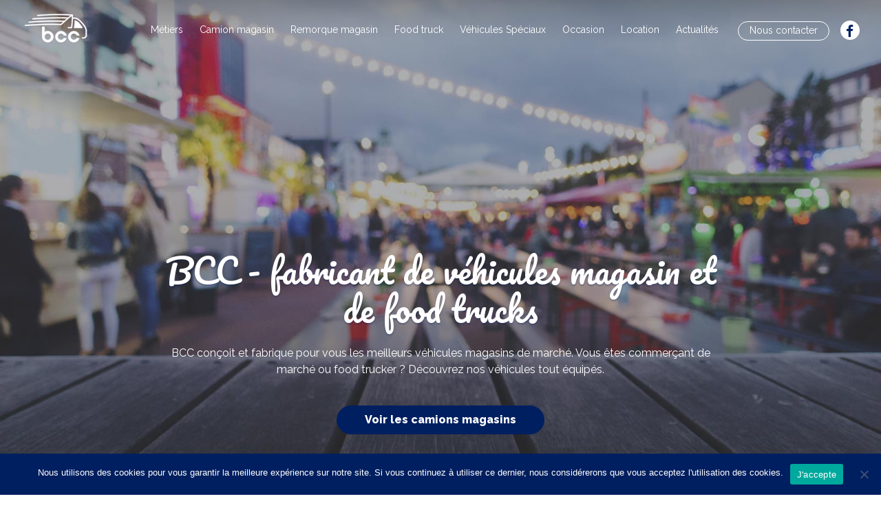

--- FILE ---
content_type: text/html; charset=UTF-8
request_url: https://www.bcc-sarl.fr/
body_size: 12744
content:
<!doctype html>
<html lang="fr-FR">
  <head>
  <meta charset="utf-8">
  <meta http-equiv="x-ua-compatible" content="ie=edge">
  <meta name="viewport" content="width=device-width, initial-scale=1, shrink-to-fit=no">
  <link href="https://fonts.googleapis.com/css?family=Pacifico" rel="stylesheet">
  <link href="https://fonts.googleapis.com/css?family=Raleway:400,500,700,800" rel="stylesheet">
  <link href="https://www.bcc-sarl.fr/wp-content/themes/bcc/dist/images/favicon.png" type="image/png" rel="icon">
  <meta name='robots' content='index, follow, max-image-preview:large, max-snippet:-1, max-video-preview:-1' />

<!-- Google Tag Manager for WordPress by gtm4wp.com -->
<script data-cfasync="false" data-pagespeed-no-defer>
	var gtm4wp_datalayer_name = "dataLayer";
	var dataLayer = dataLayer || [];
</script>
<!-- End Google Tag Manager for WordPress by gtm4wp.com -->
	<!-- This site is optimized with the Yoast SEO Premium plugin v26.3 (Yoast SEO v26.8) - https://yoast.com/product/yoast-seo-premium-wordpress/ -->
	<title>BCC Véhicule Magasin &amp; Foodtruck - Fabricant de véhicules magasin et de food trucks</title>
	<meta name="description" content="BCC conçoit et fabrique pour vous les meilleurs camions magasins du marché. Vous êtes commerçant de marché ou food trucker ? Découvrez nos véhicules tout équipés. Le sur-mesure, c&#039;est l&#039;assurance d&#039;obtenir le camion ou la remorque qui vous convient ! Profitez de nos devis gratuits !" />
	<link rel="canonical" href="https://www.bcc-sarl.fr/" />
	<meta property="og:locale" content="fr_FR" />
	<meta property="og:type" content="website" />
	<meta property="og:title" content="Fabricant de véhicules magasin et de food trucks" />
	<meta property="og:description" content="BCC conçoit et fabrique pour vous les meilleurs camions magasins du marché. Vous êtes commerçant de marché ou food trucker ? Découvrez nos véhicules tout équipés. Le sur-mesure, c&#039;est l&#039;assurance d&#039;obtenir le camion ou la remorque qui vous convient ! Profitez de nos devis gratuits !" />
	<meta property="og:url" content="https://www.bcc-sarl.fr/" />
	<meta property="og:site_name" content="BCC Véhicule Magasin &amp; Foodtruck" />
	<meta property="article:publisher" content="https://www.facebook.com/bcccamionmagasinfoodtruck/" />
	<meta property="article:modified_time" content="2023-08-02T14:30:18+00:00" />
	<meta name="twitter:card" content="summary_large_image" />
	<script type="application/ld+json" class="yoast-schema-graph">{"@context":"https://schema.org","@graph":[{"@type":"WebPage","@id":"https://www.bcc-sarl.fr/","url":"https://www.bcc-sarl.fr/","name":"BCC Véhicule Magasin &amp; Foodtruck - Fabricant de véhicules magasin et de food trucks","isPartOf":{"@id":"https://www.bcc-sarl.fr/#website"},"about":{"@id":"https://www.bcc-sarl.fr/#organization"},"datePublished":"2018-01-10T10:02:29+00:00","dateModified":"2023-08-02T14:30:18+00:00","description":"BCC conçoit et fabrique pour vous les meilleurs camions magasins du marché. Vous êtes commerçant de marché ou food trucker ? Découvrez nos véhicules tout équipés. Le sur-mesure, c'est l'assurance d'obtenir le camion ou la remorque qui vous convient ! Profitez de nos devis gratuits !","breadcrumb":{"@id":"https://www.bcc-sarl.fr/#breadcrumb"},"inLanguage":"fr-FR","potentialAction":[{"@type":"ReadAction","target":["https://www.bcc-sarl.fr/"]}]},{"@type":"BreadcrumbList","@id":"https://www.bcc-sarl.fr/#breadcrumb","itemListElement":[{"@type":"ListItem","position":1,"name":"Accueil"}]},{"@type":"WebSite","@id":"https://www.bcc-sarl.fr/#website","url":"https://www.bcc-sarl.fr/","name":"BCC-SARL.FR","description":"Et c&#039;est votre Commerce qui Roule !","publisher":{"@id":"https://www.bcc-sarl.fr/#organization"},"potentialAction":[{"@type":"SearchAction","target":{"@type":"EntryPoint","urlTemplate":"https://www.bcc-sarl.fr/?s={search_term_string}"},"query-input":{"@type":"PropertyValueSpecification","valueRequired":true,"valueName":"search_term_string"}}],"inLanguage":"fr-FR"},{"@type":"Organization","@id":"https://www.bcc-sarl.fr/#organization","name":"BCC","url":"https://www.bcc-sarl.fr/","logo":{"@type":"ImageObject","inLanguage":"fr-FR","@id":"https://www.bcc-sarl.fr/#/schema/logo/image/","url":"https://www.bcc-sarl.fr/wp-content/uploads/2016/02/cropped-logo-carre-1.png","contentUrl":"https://www.bcc-sarl.fr/wp-content/uploads/2016/02/cropped-logo-carre-1.png","width":512,"height":512,"caption":"BCC"},"image":{"@id":"https://www.bcc-sarl.fr/#/schema/logo/image/"},"sameAs":["https://www.facebook.com/bcccamionmagasinfoodtruck/"]}]}</script>
	<meta name="google-site-verification" content="NsRX0TAlcXmDb_idkmcgmv2mqt21G-DX6hYmE0HpVX0" />
	<!-- / Yoast SEO Premium plugin. -->


<link rel='dns-prefetch' href='//www.googletagmanager.com' />
<link rel="alternate" title="oEmbed (JSON)" type="application/json+oembed" href="https://www.bcc-sarl.fr/wp-json/oembed/1.0/embed?url=https%3A%2F%2Fwww.bcc-sarl.fr%2F" />
<link rel="alternate" title="oEmbed (XML)" type="text/xml+oembed" href="https://www.bcc-sarl.fr/wp-json/oembed/1.0/embed?url=https%3A%2F%2Fwww.bcc-sarl.fr%2F&#038;format=xml" />
<style id='wp-img-auto-sizes-contain-inline-css' type='text/css'>
img:is([sizes=auto i],[sizes^="auto," i]){contain-intrinsic-size:3000px 1500px}
/*# sourceURL=wp-img-auto-sizes-contain-inline-css */
</style>
<style id='wp-emoji-styles-inline-css' type='text/css'>

	img.wp-smiley, img.emoji {
		display: inline !important;
		border: none !important;
		box-shadow: none !important;
		height: 1em !important;
		width: 1em !important;
		margin: 0 0.07em !important;
		vertical-align: -0.1em !important;
		background: none !important;
		padding: 0 !important;
	}
/*# sourceURL=wp-emoji-styles-inline-css */
</style>
<style id='wp-block-library-inline-css' type='text/css'>
:root{--wp-block-synced-color:#7a00df;--wp-block-synced-color--rgb:122,0,223;--wp-bound-block-color:var(--wp-block-synced-color);--wp-editor-canvas-background:#ddd;--wp-admin-theme-color:#007cba;--wp-admin-theme-color--rgb:0,124,186;--wp-admin-theme-color-darker-10:#006ba1;--wp-admin-theme-color-darker-10--rgb:0,107,160.5;--wp-admin-theme-color-darker-20:#005a87;--wp-admin-theme-color-darker-20--rgb:0,90,135;--wp-admin-border-width-focus:2px}@media (min-resolution:192dpi){:root{--wp-admin-border-width-focus:1.5px}}.wp-element-button{cursor:pointer}:root .has-very-light-gray-background-color{background-color:#eee}:root .has-very-dark-gray-background-color{background-color:#313131}:root .has-very-light-gray-color{color:#eee}:root .has-very-dark-gray-color{color:#313131}:root .has-vivid-green-cyan-to-vivid-cyan-blue-gradient-background{background:linear-gradient(135deg,#00d084,#0693e3)}:root .has-purple-crush-gradient-background{background:linear-gradient(135deg,#34e2e4,#4721fb 50%,#ab1dfe)}:root .has-hazy-dawn-gradient-background{background:linear-gradient(135deg,#faaca8,#dad0ec)}:root .has-subdued-olive-gradient-background{background:linear-gradient(135deg,#fafae1,#67a671)}:root .has-atomic-cream-gradient-background{background:linear-gradient(135deg,#fdd79a,#004a59)}:root .has-nightshade-gradient-background{background:linear-gradient(135deg,#330968,#31cdcf)}:root .has-midnight-gradient-background{background:linear-gradient(135deg,#020381,#2874fc)}:root{--wp--preset--font-size--normal:16px;--wp--preset--font-size--huge:42px}.has-regular-font-size{font-size:1em}.has-larger-font-size{font-size:2.625em}.has-normal-font-size{font-size:var(--wp--preset--font-size--normal)}.has-huge-font-size{font-size:var(--wp--preset--font-size--huge)}.has-text-align-center{text-align:center}.has-text-align-left{text-align:left}.has-text-align-right{text-align:right}.has-fit-text{white-space:nowrap!important}#end-resizable-editor-section{display:none}.aligncenter{clear:both}.items-justified-left{justify-content:flex-start}.items-justified-center{justify-content:center}.items-justified-right{justify-content:flex-end}.items-justified-space-between{justify-content:space-between}.screen-reader-text{border:0;clip-path:inset(50%);height:1px;margin:-1px;overflow:hidden;padding:0;position:absolute;width:1px;word-wrap:normal!important}.screen-reader-text:focus{background-color:#ddd;clip-path:none;color:#444;display:block;font-size:1em;height:auto;left:5px;line-height:normal;padding:15px 23px 14px;text-decoration:none;top:5px;width:auto;z-index:100000}html :where(.has-border-color){border-style:solid}html :where([style*=border-top-color]){border-top-style:solid}html :where([style*=border-right-color]){border-right-style:solid}html :where([style*=border-bottom-color]){border-bottom-style:solid}html :where([style*=border-left-color]){border-left-style:solid}html :where([style*=border-width]){border-style:solid}html :where([style*=border-top-width]){border-top-style:solid}html :where([style*=border-right-width]){border-right-style:solid}html :where([style*=border-bottom-width]){border-bottom-style:solid}html :where([style*=border-left-width]){border-left-style:solid}html :where(img[class*=wp-image-]){height:auto;max-width:100%}:where(figure){margin:0 0 1em}html :where(.is-position-sticky){--wp-admin--admin-bar--position-offset:var(--wp-admin--admin-bar--height,0px)}@media screen and (max-width:600px){html :where(.is-position-sticky){--wp-admin--admin-bar--position-offset:0px}}
/*# sourceURL=/wp-includes/css/dist/block-library/common.min.css */
</style>
<link rel='stylesheet' id='cookie-notice-front-css' href='https://www.bcc-sarl.fr/wp-content/plugins/cookie-notice/css/front.min.css?ver=2.5.8' type='text/css' media='all' />
<link rel='stylesheet' id='sage/main.css-css' href='https://www.bcc-sarl.fr/wp-content/themes/bcc/dist/styles/main.css' type='text/css' media='all' />
<script type="text/javascript" id="cookie-notice-front-js-before">
/* <![CDATA[ */
var cnArgs = {"ajaxUrl":"https:\/\/www.bcc-sarl.fr\/wp-admin\/admin-ajax.php","nonce":"bc1152e6ea","hideEffect":"fade","position":"bottom","onScroll":false,"onScrollOffset":100,"onClick":false,"cookieName":"cookie_notice_accepted","cookieTime":2147483647,"cookieTimeRejected":2592000,"globalCookie":false,"redirection":false,"cache":false,"revokeCookies":false,"revokeCookiesOpt":"automatic"};

//# sourceURL=cookie-notice-front-js-before
/* ]]> */
</script>
<script type="text/javascript" src="https://www.bcc-sarl.fr/wp-content/plugins/cookie-notice/js/front.min.js?ver=2.5.8" id="cookie-notice-front-js"></script>

<!-- Extrait de code de la balise Google (gtag.js) ajouté par Site Kit -->
<!-- Extrait Google Analytics ajouté par Site Kit -->
<script type="text/javascript" src="https://www.googletagmanager.com/gtag/js?id=GT-WR97RPK" id="google_gtagjs-js" async></script>
<script type="text/javascript" id="google_gtagjs-js-after">
/* <![CDATA[ */
window.dataLayer = window.dataLayer || [];function gtag(){dataLayer.push(arguments);}
gtag("set","linker",{"domains":["www.bcc-sarl.fr"]});
gtag("js", new Date());
gtag("set", "developer_id.dZTNiMT", true);
gtag("config", "GT-WR97RPK");
 window._googlesitekit = window._googlesitekit || {}; window._googlesitekit.throttledEvents = []; window._googlesitekit.gtagEvent = (name, data) => { var key = JSON.stringify( { name, data } ); if ( !! window._googlesitekit.throttledEvents[ key ] ) { return; } window._googlesitekit.throttledEvents[ key ] = true; setTimeout( () => { delete window._googlesitekit.throttledEvents[ key ]; }, 5 ); gtag( "event", name, { ...data, event_source: "site-kit" } ); }; 
//# sourceURL=google_gtagjs-js-after
/* ]]> */
</script>
<script type="text/javascript" src="https://www.bcc-sarl.fr/wp-includes/js/jquery/jquery.min.js?ver=3.7.1" id="jquery-core-js"></script>
<script type="text/javascript" src="https://www.bcc-sarl.fr/wp-includes/js/jquery/jquery-migrate.min.js?ver=3.4.1" id="jquery-migrate-js"></script>
<link rel="https://api.w.org/" href="https://www.bcc-sarl.fr/wp-json/" /><link rel="alternate" title="JSON" type="application/json" href="https://www.bcc-sarl.fr/wp-json/wp/v2/pages/1" /><link rel="EditURI" type="application/rsd+xml" title="RSD" href="https://www.bcc-sarl.fr/xmlrpc.php?rsd" />
<meta name="generator" content="WordPress 6.9" />
<link rel='shortlink' href='https://www.bcc-sarl.fr/' />
<meta name="generator" content="Site Kit by Google 1.171.0" />
<!-- Google Tag Manager for WordPress by gtm4wp.com -->
<!-- GTM Container placement set to automatic -->
<script data-cfasync="false" data-pagespeed-no-defer>
	var dataLayer_content = {"pagePostType":"frontpage","pagePostType2":"single-page","pagePostAuthor":"admin"};
	dataLayer.push( dataLayer_content );
</script>
<script data-cfasync="false" data-pagespeed-no-defer>
(function(w,d,s,l,i){w[l]=w[l]||[];w[l].push({'gtm.start':
new Date().getTime(),event:'gtm.js'});var f=d.getElementsByTagName(s)[0],
j=d.createElement(s),dl=l!='dataLayer'?'&l='+l:'';j.async=true;j.src=
'//www.googletagmanager.com/gtm.js?id='+i+dl;f.parentNode.insertBefore(j,f);
})(window,document,'script','dataLayer','GTM-PBCBS95M');
</script>
<!-- End Google Tag Manager for WordPress by gtm4wp.com --><link rel="icon" href="https://www.bcc-sarl.fr/wp-content/uploads/2025/01/cropped-logo-bcc-carre-favicon-32x32.jpg" sizes="32x32" />
<link rel="icon" href="https://www.bcc-sarl.fr/wp-content/uploads/2025/01/cropped-logo-bcc-carre-favicon-192x192.jpg" sizes="192x192" />
<link rel="apple-touch-icon" href="https://www.bcc-sarl.fr/wp-content/uploads/2025/01/cropped-logo-bcc-carre-favicon-180x180.jpg" />
<meta name="msapplication-TileImage" content="https://www.bcc-sarl.fr/wp-content/uploads/2025/01/cropped-logo-bcc-carre-favicon-270x270.jpg" />
		<style type="text/css" id="wp-custom-css">
					
.gform_button {
		color: #fff;
    background-color: #0082ca;
    border-color: #0082ca;
		border-radius: 30px;
		padding: 10px 35px;
		border: unset;
		font-weight: bold;
		text-transform: uppercase;
}

.textarea {
	background-color: #F8F8F8;
	border: 1px solid #D3D3D3;
}

.ginput_complex input {
		background-color: 	#F8F8F8;
}

.ginput_container input, .ginput_container_select .gfield_select {
	background-color: 	#F8F8F8;
	border: 1px solid #D3D3D3;
}

.gfield_required {
	font-size: 20px !important;
}		</style>
		</head>
  <body class="home wp-singular page-template-default page page-id-1 wp-theme-bccresources cookies-not-set app-data index-data singular-data page-data page-1-data page-fabricant-de-camions-magasin-de-food-trucks-data front-page-data">
        <header class="banner wide">
  <div class="banner__wrap" style="background-image: url(https://www.bcc-sarl.fr/wp-content/uploads/2018/07/banner-homepage.jpg)">
    <nav class="navbar navbar-expand-lg">
      <div class="container-fluid">

                  <h1>
            <a class="navbar-brand" href="https://www.bcc-sarl.fr/">
              <img  src="https://www.bcc-sarl.fr/wp-content/themes/bcc/dist/images/logo-white.png"
                    title="BCC Véhicule Magasin &amp; Foodtruck"
                    alt="BCC - fabricant de véhicules magasin et de food trucks" width="100" height="55" />
            </a>
          </h1>
        
        <button class="navbar-toggler collapsed" type="button" data-toggle="collapse" data-target="#nav-primary">
          <span class="fa fa-fw fa-bars"></span>
          <span class="fa fa-fw fa-times"></span>
        </button>

                  <div id="nav-primary" class="collapse navbar-collapse justify-content-end">
            <ul id="menu-navigation-principale" class="navbar-nav"><li class="-has-columns nav-item menu-item dropdown menu-item-has-children menu-metiers"><a class="nav-link dropdown-toggle" href="#" data-title="Métiers">Métiers</a>
<ul class="dropdown-menu">
	<li class="nav-item menu-item menu-boucher"><a class="nav-link" href="https://www.bcc-sarl.fr/boucherie-ambulante/" data-title="Boucher">Boucher</a></li>
	<li class="nav-item menu-item menu-fromager"><a class="nav-link" href="https://www.bcc-sarl.fr/fromagerie-mobile/" data-title="Fromager">Fromager</a></li>
	<li class="nav-item menu-item menu-epicier"><a class="nav-link" href="https://www.bcc-sarl.fr/epicerie-ambulante/" data-title="Épicier">Épicier</a></li>
	<li class="nav-item menu-item menu-poissonnier"><a class="nav-link" href="https://www.bcc-sarl.fr/poissonnerie-ambulante/" data-title="Poissonnier">Poissonnier</a></li>
	<li class="nav-item menu-item menu-boulanger"><a class="nav-link" href="https://www.bcc-sarl.fr/boulangerie-ambulante/" data-title="Boulanger">Boulanger</a></li>
	<li class="nav-item menu-item menu-glacier"><a class="nav-link" href="https://www.bcc-sarl.fr/glacier-ambulant/" data-title="Glacier">Glacier</a></li>
	<li class="nav-item menu-item menu-pizzaiolo"><a class="nav-link" href="https://www.bcc-sarl.fr/pizzeria-ambulante/" data-title="Pizzaïolo">Pizzaïolo</a></li>
	<li class="nav-item menu-item menu-friteur"><a class="nav-link" href="https://www.bcc-sarl.fr/friterie-ambulante/" data-title="Friteur">Friteur</a></li>
	<li class="nav-item menu-item menu-traiteur"><a class="nav-link" href="https://www.bcc-sarl.fr/traiteur-ambulant/" data-title="Traiteur">Traiteur</a></li>
	<li class="nav-item menu-item menu-food-truck"><a class="nav-link" href="https://www.bcc-sarl.fr/food-truck/" data-title="Food Truck">Food Truck</a></li>
	<li class="nav-item menu-item menu-textile"><a class="nav-link" href="https://www.bcc-sarl.fr/textile/" data-title="Textile">Textile</a></li>
	<li class="nav-item menu-item menu-rotisseur"><a class="nav-link" href="https://www.bcc-sarl.fr/rotisserie-ambulante/" data-title="Rôtisseur">Rôtisseur</a></li>
	<li class="nav-item menu-item menu-primeur"><a class="nav-link" href="https://www.bcc-sarl.fr/primeur/" data-title="Primeur">Primeur</a></li>
</ul>
</li>
<li class="nav-item menu-item menu-camion-magasin"><a class="nav-link" href="https://www.bcc-sarl.fr/camion-magasin/" data-title="Camion magasin">Camion magasin</a></li>
<li class="nav-item menu-item menu-remorque-magasin"><a class="nav-link" href="https://www.bcc-sarl.fr/remorque-magasin/" data-title="Remorque magasin">Remorque magasin</a></li>
<li class="nav-item menu-item menu-food-truck"><a class="nav-link" href="https://www.bcc-sarl.fr/food-truck/" data-title="Food truck">Food truck</a></li>
<li class="nav-item menu-item menu-vehicules-speciaux"><a class="nav-link" href="https://www.bcc-sarl.fr/vehicules-speciaux-amenages/" data-title="Véhicules Spéciaux">Véhicules Spéciaux</a></li>
<li class="nav-item menu-item dropdown menu-item-has-children menu-occasion"><a class="nav-link dropdown-toggle" href="#" data-title="Occasion">Occasion</a>
<ul class="dropdown-menu">
	<li class="nav-item menu-item menu-camion-magasin-occasion"><a class="nav-link" href="https://www.bcc-sarl.fr/camion-magasin-occasion/" data-title="Camion magasin occasion">Camion magasin occasion</a></li>
	<li class="nav-item menu-item menu-remorque-magasin-occasion"><a class="nav-link" href="https://www.bcc-sarl.fr/remorque-magasin-occasion/" data-title="Remorque magasin occasion">Remorque magasin occasion</a></li>
</ul>
</li>
<li class="nav-item menu-item menu-location"><a class="nav-link" href="https://www.bcc-sarl.fr/location/" data-title="Location">Location</a></li>
<li class="nav-item menu-item dropdown menu-item-has-children menu-actualites"><a class="nav-link dropdown-toggle" href="https://www.bcc-sarl.fr/blog-bcc/" data-title="Actualités">Actualités</a>
<ul class="dropdown-menu">
	<li class="nav-item menu-item menu-nos-conseils"><a class="nav-link" href="https://www.bcc-sarl.fr/./conseils/" data-title="Nos conseils">Nos conseils</a></li>
	<li class="nav-item menu-item menu-nos-evenements"><a class="nav-link" href="https://www.bcc-sarl.fr/./evenements/" data-title="Nos événements">Nos événements</a></li>
	<li class="nav-item menu-item menu-nos-nouveaux-camions-magasins"><a class="nav-link" href="https://www.bcc-sarl.fr/./nouveaux-camions-magasins/" data-title="Nos nouveaux camions magasins">Nos nouveaux camions magasins</a></li>
	<li class="nav-item menu-item menu-nos-nouvelles-remorques-de-marche"><a class="nav-link" href="https://www.bcc-sarl.fr/./nouvelles-remorques-magasins/" data-title="Nos nouvelles remorques de marché">Nos nouvelles remorques de marché</a></li>
</ul>
</li>
<li class="btn-contact nav-item menu-item menu-nous-contacter"><a class="nav-link" href="https://www.bcc-sarl.fr/contact/" data-title="Nous contacter">Nous contacter</a></li>
</ul>

            <ul class="navbar-nav social-nav">
                              <li>
                  <a rel="nofollow" href="https://www.facebook.com/BCC-147914608723595" class="social social--white social--nav">
                    <span class="fa fa-fw fa-facebook"></span>
                  </a>
                </li>
                          </ul>
          </div>
              </div>
    </nav>

    <div class="banner__content">
      <div class="container">
        <div class="row justify-content-center">
          <div class="col-lg-10 col-xl-9">
              <div>

          <div class="banner__title title title--h1">BCC - fabricant de véhicules magasin et de food trucks</div>
    
          <div class="banner__text">BCC conçoit et fabrique pour vous les meilleurs véhicules magasins de marché. Vous êtes commerçant de marché ou food trucker ? Découvrez nos véhicules tout équipés.</div>
    
          <a class="banner__link btn btn-primary btn-strong" href="http://www.bcc-sarl.fr/camion-magasin/" target="">Voir les camions magasins</a>
    
  </div>
          </div>
        </div>
      </div>
    </div>
  </div>
</header>
    <div class="wrap container" role="document">
      <div class="content">
                <main class="main">
          
  <div class="content__front-page">

    <div class="sub-heading row justify-content-center">
      <h2 class="sub-heading__title title title--h2 col-12">Nous fabriquons votre véhicule magasin sur-mesure</h2>
      <div class="sub-heading__text col-lg-8"><p>BCC c&rsquo;est l&rsquo;assurance d&rsquo;obtenir un camion, une remorque ou un container magasin qui vous ressemble. Commerçant de marché, de porte à porte ou professionnel de la vente à emporter, nos 36 ans de savoir-faire seront à votre service.</p>
</div>
    </div>

          <div class="business row justify-content-center">
                   <div class="col-xs-12 col-sm-6 col-lg-4 business__col">
            <div class="business__item" style="background-image: url(https://www.bcc-sarl.fr/wp-content/uploads/2018/07/thumb-boucher.jpg)">
              <a href="https://www.bcc-sarl.fr/boucherie-ambulante/" class="business__wrap">
                <h3 class="business__title title title--h3">Boucher</h3>

                                  <div class="business__text -hdisplay">Découvrez les différents types de camions boucherie ambulante disponibles pour exercer votre activité.</div>
                              </a>
            </div>
          </div>
                   <div class="col-xs-12 col-sm-6 col-lg-4 business__col">
            <div class="business__item" style="background-image: url(https://www.bcc-sarl.fr/wp-content/uploads/2018/07/thumb-fromager.jpg)">
              <a href="https://www.bcc-sarl.fr/fromagerie-mobile/" class="business__wrap">
                <h3 class="business__title title title--h3">Fromager</h3>

                                  <div class="business__text -hdisplay">Ouvrir une fromagerie mobile implique le choix du camion adapté. </div>
                              </a>
            </div>
          </div>
                   <div class="col-xs-12 col-sm-6 col-lg-4 business__col">
            <div class="business__item" style="background-image: url(https://www.bcc-sarl.fr/wp-content/uploads/2018/07/thumb-epicier.jpg)">
              <a href="https://www.bcc-sarl.fr/epicerie-ambulante/" class="business__wrap">
                <h3 class="business__title title title--h3">Épicier</h3>

                                  <div class="business__text -hdisplay">Optez pour les nombreux avantages du camion d&#039;alimentation générale.</div>
                              </a>
            </div>
          </div>
                   <div class="col-xs-12 col-sm-6 col-lg-4 business__col">
            <div class="business__item" style="background-image: url(https://www.bcc-sarl.fr/wp-content/uploads/2018/07/thumb-poissonnier.jpg)">
              <a href="https://www.bcc-sarl.fr/poissonnerie-ambulante/" class="business__wrap">
                <h3 class="business__title title title--h3">Poissonnier</h3>

                                  <div class="business__text -hdisplay">La poissonnerie ambulante est une solution considérable pour rapprocher le poissonnier itinérant de ses clients.</div>
                              </a>
            </div>
          </div>
                   <div class="col-xs-12 col-sm-6 col-lg-4 business__col">
            <div class="business__item" style="background-image: url(https://www.bcc-sarl.fr/wp-content/uploads/2018/07/thumb-boulanger.jpg)">
              <a href="https://www.bcc-sarl.fr/boulangerie-ambulante/" class="business__wrap">
                <h3 class="business__title title title--h3">Boulanger</h3>

                                  <div class="business__text -hdisplay">Faites le choix de la boulangerie ambulante aux nombreux avantages.</div>
                              </a>
            </div>
          </div>
                   <div class="col-xs-12 col-sm-6 col-lg-4 business__col">
            <div class="business__item" style="background-image: url(https://www.bcc-sarl.fr/wp-content/uploads/2018/07/thumb-glacier.jpg)">
              <a href="https://www.bcc-sarl.fr/glacier-ambulant/" class="business__wrap">
                <h3 class="business__title title title--h3">Glacier</h3>

                                  <div class="business__text -hdisplay">Découvrez les atouts d&#039;un glacier itinérant à votre image.</div>
                              </a>
            </div>
          </div>
                   <div class="col-xs-12 col-sm-6 col-lg-4 business__col">
            <div class="business__item" style="background-image: url(https://www.bcc-sarl.fr/wp-content/uploads/2018/07/thumb-pizzaiolo.jpg)">
              <a href="https://www.bcc-sarl.fr/pizzeria-ambulante/" class="business__wrap">
                <h3 class="business__title title title--h3">Pizzaïolo</h3>

                                  <div class="business__text -hdisplay">Concevez votre camion pizza et jouissez des avantages qu&#039;il offre.</div>
                              </a>
            </div>
          </div>
                   <div class="col-xs-12 col-sm-6 col-lg-4 business__col">
            <div class="business__item" style="background-image: url(https://www.bcc-sarl.fr/wp-content/uploads/2018/07/thumb-friteur.jpg)">
              <a href="https://www.bcc-sarl.fr/friterie-ambulante/" class="business__wrap">
                <h3 class="business__title title title--h3">Friteur</h3>

                                  <div class="business__text -hdisplay">Qu&#039;il s&#039;agisse de la préparation ou de la cuisson des frites, snacks et autres sandwichs préparés au quotidien, l&#039;artisan en friterie se doit de posséder un véhicule fonctionnel et lui permettant d&#039;exercer son activité avec le maximum d&#039;efficacité.</div>
                              </a>
            </div>
          </div>
                   <div class="col-xs-12 col-sm-6 col-lg-4 business__col">
            <div class="business__item" style="background-image: url(https://www.bcc-sarl.fr/wp-content/uploads/2018/07/thumb-traiteur.jpg)">
              <a href="https://www.bcc-sarl.fr/traiteur-ambulant/" class="business__wrap">
                <h3 class="business__title title title--h3">Traiteur</h3>

                                  <div class="business__text -hdisplay">Le traiteur ambulant bien équipé, source d&#039;une réussite assurée.</div>
                              </a>
            </div>
          </div>
                   <div class="col-xs-12 col-sm-6 col-lg-4 business__col">
            <div class="business__item" style="background-image: url(https://www.bcc-sarl.fr/wp-content/uploads/2018/07/thumb-food-truck.jpg)">
              <a href="https://www.bcc-sarl.fr/food-truck/" class="business__wrap">
                <h3 class="business__title title title--h3">Food-truck</h3>

                                  <div class="business__text -hdisplay">Le food truck devient de plus en plus tendance et acquiert une notoriété digne des grands restaurants français où la gastronomie et la gourmandise ont toujours fait bon ménage. Sur BCC, nous vous proposons d&#039;ouvrir votre restaurant ambulant avec nos modèles de food truck à vendre.</div>
                              </a>
            </div>
          </div>
                   <div class="col-xs-12 col-sm-6 col-lg-4 business__col">
            <div class="business__item" style="background-image: url(https://www.bcc-sarl.fr/wp-content/uploads/2018/07/thumb-textile.jpg)">
              <a href="https://www.bcc-sarl.fr/textile/" class="business__wrap">
                <h3 class="business__title title title--h3">Textile</h3>

                                  <div class="business__text -hdisplay">Notre camion magasin textile vous permet de stocker, d&#039;exposer et de vendre vos produits sur tous les marchés.</div>
                              </a>
            </div>
          </div>
                   <div class="col-xs-12 col-sm-6 col-lg-4 business__col">
            <div class="business__item" style="background-image: url(https://www.bcc-sarl.fr/wp-content/uploads/2018/07/thumb-rotisseur.jpg)">
              <a href="https://www.bcc-sarl.fr/rotisserie-ambulante/" class="business__wrap">
                <h3 class="business__title title title--h3">Rôtisseur</h3>

                                  <div class="business__text -hdisplay">Pour votre rôtisserie ambulante, faites confiance à un spécialiste du camion et du food truck.</div>
                              </a>
            </div>
          </div>
                   <div class="col-xs-12 col-sm-6 col-lg-4 business__col">
            <div class="business__item" style="background-image: url(https://www.bcc-sarl.fr/wp-content/uploads/2018/07/thumb-primeur.jpg)">
              <a href="https://www.bcc-sarl.fr/primeur/" class="business__wrap">
                <h3 class="business__title title title--h3">Primeur</h3>

                                  <div class="business__text -hdisplay">Les camions magasins primeur sont des véhicules robustes, résistants et spécialement adaptés à vos besoins.</div>
                              </a>
            </div>
          </div>
              </div>
          
    <div class="block-search row">
      <div class="col-lg-6 col-block block-search__left">
        <div class="content-block -no-padding -transparent">
                      <img src="https://www.bcc-sarl.fr/wp-content/uploads/2023/08/IMG-20230119-WA0000.jpg" class="img-fluid content-block__img -small mx-auto" title="IMG-20230119-WA0000" alt="">
          
          <div class="content-block__top">Achat et location de camion magasin</div>
          <h2 class="content-block__title title title--h2">Vous cherchez un camion magasin neuf ?</h2>
          <div class="content-block__text"><p>Vous êtes dans la restauration, la rotisserie ou encore commerçant de marché maroquinier ? Nous avons des solutions pour vous.</p>
</div>

                      <a class="content-block__link btn btn-primary btn-strong" href="http://www.bcc-sarl.fr/camion-magasin/" target="">Voir les camions neufs</a>
                  </div>
      </div>

      <div class="col-lg-6 col-block block-search__right">
        <div class="content-block -blue">
          <div class="content-block__top">Food truck, camion pizza,  camion crêpes, etc...</div>
          <h2 class="content-block__title title title--h2">Vous cherchez un camion magasin d&#039;occasion ?</h2>
          <div class="content-block__text"><p>Vous souhaitez trouver la meilleure occasion pour votre food truck ou votre remorque magasin ? Notre parc de véhicules d&rsquo;occasion n&rsquo;attend que vous.</p>
</div>

                      <a class="content-block__link btn btn-light btn-strong" href="http://www.bcc-sarl.fr/camion-magasin-occasion/" target="">Voir les camions d’occasion</a>
                  </div>
      </div>
    </div>

  </div>

        </main>
      </div>
    </div>
      <section class="reassurance">
  <div class="reassurance__banner" style="background-image: url(https://www.bcc-sarl.fr/wp-content/uploads/2018/07/banner-homepage-bottom.jpg)"></div>
  <div class="reassurance__content">
    <div class="container">
      <div class="row item-list">
              </div>
    </div>
  </div>
</section>
          <div class="container">
  <div class="footer-border"></div>
</div>

<footer class="footer">
  <div class="container">
    <div class="row">

      <section class="col-xs-12 col-sm"><div class="title title--h3">Nous contacter</div><ul id="menu-menu-footer-1" class="menu"><li class="active nav-item menu-item menu-fabricant-de-vehicules-magasin-et-de-food-trucks"><a href="https://www.bcc-sarl.fr/" aria-current="page" data-title="Fabricant de véhicules magasin et de food trucks">Fabricant de véhicules magasin et de food trucks</a></li>
<li class="nav-item menu-item menu-blog"><a href="https://www.bcc-sarl.fr/blog-bcc/" data-title="Blog">Blog</a></li>
<li class="nav-item menu-item menu-contact-demande-de-devis"><a href="https://www.bcc-sarl.fr/contact/" data-title="Contact &#038; Demande de devis">Contact &#038; Demande de devis</a></li>
<li class="nav-item menu-item menu-location"><a href="https://www.bcc-sarl.fr/location/" data-title="Location">Location</a></li>
<li class="nav-item menu-item menu-mentions-legales"><a href="https://www.bcc-sarl.fr/mentions-legales/" data-title="Mentions légales">Mentions légales</a></li>
<li class="nav-item menu-item menu-politique-de-confidentialite"><a href="https://www.bcc-sarl.fr/politique-de-confidentialite/" data-title="Politique de confidentialité">Politique de confidentialité</a></li>
<li class="nav-item menu-item menu-qui-sommes-nous"><a href="https://www.bcc-sarl.fr/fabricant-camions-magasin/" data-title="Qui sommes nous">Qui sommes nous</a></li>
</ul></section><section class="col-xs-12 col-sm"><div class="title title--h3">Nos camions</div><ul id="menu-menu-footer-2" class="menu"><li class="nav-item menu-item menu-camion-magasin"><a href="https://www.bcc-sarl.fr/camion-magasin/" data-title="Camion magasin">Camion magasin</a></li>
<li class="nav-item menu-item menu-camions-food-trucks"><a href="https://www.bcc-sarl.fr/camion-magasin/food-truck/" data-title="Camions food trucks">Camions food trucks</a></li>
<li class="nav-item menu-item menu-camions-boucherie-charcuterie"><a href="https://www.bcc-sarl.fr/camion-magasin/boucherie/" data-title="Camions boucherie charcuterie">Camions boucherie charcuterie</a></li>
<li class="nav-item menu-item menu-camions-rotisserie"><a href="https://www.bcc-sarl.fr/camion-magasin/rotisserie/" data-title="Camions rôtisserie">Camions rôtisserie</a></li>
<li class="nav-item menu-item menu-camion-pizza"><a href="https://www.bcc-sarl.fr/camion-magasin/pizza/" data-title="Camion pizza">Camion pizza</a></li>
<li class="nav-item menu-item menu-camions-doccasion"><a href="https://www.bcc-sarl.fr/camion-magasin-occasion/" data-title="Camions d&#039;occasion">Camions d&rsquo;occasion</a></li>
</ul></section><section class="col-xs-12 col-sm"><div class="title title--h3">Nos remorques</div><ul id="menu-menu-footer-3" class="menu"><li class="nav-item menu-item menu-remorque-magasin"><a href="https://www.bcc-sarl.fr/remorque-magasin/" data-title="Remorque magasin">Remorque magasin</a></li>
<li class="nav-item menu-item menu-remorques-pizza"><a href="https://www.bcc-sarl.fr/remorque-magasin/pizza/" data-title="Remorques pizza">Remorques pizza</a></li>
<li class="nav-item menu-item menu-remorques-snack-friterie"><a href="https://www.bcc-sarl.fr/remorque-magasin/friterie/" data-title="Remorques snack friterie">Remorques snack friterie</a></li>
<li class="nav-item menu-item menu-remorques-food-truck"><a href="https://www.bcc-sarl.fr/remorque-magasin/food-truck/" data-title="Remorques food truck">Remorques food truck</a></li>
<li class="nav-item menu-item menu-remorques-rotisserie"><a href="https://www.bcc-sarl.fr/remorque-magasin/rotisserie/" data-title="Remorques rôtisserie">Remorques rôtisserie</a></li>
<li class="nav-item menu-item menu-remorques-doccasion"><a href="https://www.bcc-sarl.fr/remorque-magasin-occasion/" data-title="Remorques d&#039;occasion">Remorques d&rsquo;occasion</a></li>
</ul></section>
      <div class="col-xs-12 col-md">
        <div class="row align-items-center">
          <div class="col footer__social-container">
            <ul>
                              <li><a rel="nofollow" href="https://www.facebook.com/BCC-147914608723595" class="social social--blue"><span class="fa fa-fw fa-facebook"></span></a></li>
              
              <!--  -->
                <li><a rel="nofollow" href="mailto:infos@bcc-sarl.fr" class="social social--blue"><span class="fa fa-fw fa-envelope"></span></a></li>
              <!--  -->
            </ul>
          </div>
        </div>
      </div>

    </div>

          <div class="row">
        <div class="col footer__mention">
          <span>&copy; 2026 BCC SARL. TOUS DROITS RESERVES.</span>
        </div>
      </div>
    
  </div>
</footer>
    <script type="speculationrules">
{"prefetch":[{"source":"document","where":{"and":[{"href_matches":"/*"},{"not":{"href_matches":["/wp-*.php","/wp-admin/*","/wp-content/uploads/*","/wp-content/*","/wp-content/plugins/*","/wp-content/themes/bcc/resources/*","/*\\?(.+)"]}},{"not":{"selector_matches":"a[rel~=\"nofollow\"]"}},{"not":{"selector_matches":".no-prefetch, .no-prefetch a"}}]},"eagerness":"conservative"}]}
</script>
<style id='global-styles-inline-css' type='text/css'>
:root{--wp--preset--aspect-ratio--square: 1;--wp--preset--aspect-ratio--4-3: 4/3;--wp--preset--aspect-ratio--3-4: 3/4;--wp--preset--aspect-ratio--3-2: 3/2;--wp--preset--aspect-ratio--2-3: 2/3;--wp--preset--aspect-ratio--16-9: 16/9;--wp--preset--aspect-ratio--9-16: 9/16;--wp--preset--color--black: #000000;--wp--preset--color--cyan-bluish-gray: #abb8c3;--wp--preset--color--white: #ffffff;--wp--preset--color--pale-pink: #f78da7;--wp--preset--color--vivid-red: #cf2e2e;--wp--preset--color--luminous-vivid-orange: #ff6900;--wp--preset--color--luminous-vivid-amber: #fcb900;--wp--preset--color--light-green-cyan: #7bdcb5;--wp--preset--color--vivid-green-cyan: #00d084;--wp--preset--color--pale-cyan-blue: #8ed1fc;--wp--preset--color--vivid-cyan-blue: #0693e3;--wp--preset--color--vivid-purple: #9b51e0;--wp--preset--gradient--vivid-cyan-blue-to-vivid-purple: linear-gradient(135deg,rgb(6,147,227) 0%,rgb(155,81,224) 100%);--wp--preset--gradient--light-green-cyan-to-vivid-green-cyan: linear-gradient(135deg,rgb(122,220,180) 0%,rgb(0,208,130) 100%);--wp--preset--gradient--luminous-vivid-amber-to-luminous-vivid-orange: linear-gradient(135deg,rgb(252,185,0) 0%,rgb(255,105,0) 100%);--wp--preset--gradient--luminous-vivid-orange-to-vivid-red: linear-gradient(135deg,rgb(255,105,0) 0%,rgb(207,46,46) 100%);--wp--preset--gradient--very-light-gray-to-cyan-bluish-gray: linear-gradient(135deg,rgb(238,238,238) 0%,rgb(169,184,195) 100%);--wp--preset--gradient--cool-to-warm-spectrum: linear-gradient(135deg,rgb(74,234,220) 0%,rgb(151,120,209) 20%,rgb(207,42,186) 40%,rgb(238,44,130) 60%,rgb(251,105,98) 80%,rgb(254,248,76) 100%);--wp--preset--gradient--blush-light-purple: linear-gradient(135deg,rgb(255,206,236) 0%,rgb(152,150,240) 100%);--wp--preset--gradient--blush-bordeaux: linear-gradient(135deg,rgb(254,205,165) 0%,rgb(254,45,45) 50%,rgb(107,0,62) 100%);--wp--preset--gradient--luminous-dusk: linear-gradient(135deg,rgb(255,203,112) 0%,rgb(199,81,192) 50%,rgb(65,88,208) 100%);--wp--preset--gradient--pale-ocean: linear-gradient(135deg,rgb(255,245,203) 0%,rgb(182,227,212) 50%,rgb(51,167,181) 100%);--wp--preset--gradient--electric-grass: linear-gradient(135deg,rgb(202,248,128) 0%,rgb(113,206,126) 100%);--wp--preset--gradient--midnight: linear-gradient(135deg,rgb(2,3,129) 0%,rgb(40,116,252) 100%);--wp--preset--font-size--small: 13px;--wp--preset--font-size--medium: 20px;--wp--preset--font-size--large: 36px;--wp--preset--font-size--x-large: 42px;--wp--preset--spacing--20: 0.44rem;--wp--preset--spacing--30: 0.67rem;--wp--preset--spacing--40: 1rem;--wp--preset--spacing--50: 1.5rem;--wp--preset--spacing--60: 2.25rem;--wp--preset--spacing--70: 3.38rem;--wp--preset--spacing--80: 5.06rem;--wp--preset--shadow--natural: 6px 6px 9px rgba(0, 0, 0, 0.2);--wp--preset--shadow--deep: 12px 12px 50px rgba(0, 0, 0, 0.4);--wp--preset--shadow--sharp: 6px 6px 0px rgba(0, 0, 0, 0.2);--wp--preset--shadow--outlined: 6px 6px 0px -3px rgb(255, 255, 255), 6px 6px rgb(0, 0, 0);--wp--preset--shadow--crisp: 6px 6px 0px rgb(0, 0, 0);}:where(body) { margin: 0; }.wp-site-blocks > .alignleft { float: left; margin-right: 2em; }.wp-site-blocks > .alignright { float: right; margin-left: 2em; }.wp-site-blocks > .aligncenter { justify-content: center; margin-left: auto; margin-right: auto; }:where(.is-layout-flex){gap: 0.5em;}:where(.is-layout-grid){gap: 0.5em;}.is-layout-flow > .alignleft{float: left;margin-inline-start: 0;margin-inline-end: 2em;}.is-layout-flow > .alignright{float: right;margin-inline-start: 2em;margin-inline-end: 0;}.is-layout-flow > .aligncenter{margin-left: auto !important;margin-right: auto !important;}.is-layout-constrained > .alignleft{float: left;margin-inline-start: 0;margin-inline-end: 2em;}.is-layout-constrained > .alignright{float: right;margin-inline-start: 2em;margin-inline-end: 0;}.is-layout-constrained > .aligncenter{margin-left: auto !important;margin-right: auto !important;}.is-layout-constrained > :where(:not(.alignleft):not(.alignright):not(.alignfull)){margin-left: auto !important;margin-right: auto !important;}body .is-layout-flex{display: flex;}.is-layout-flex{flex-wrap: wrap;align-items: center;}.is-layout-flex > :is(*, div){margin: 0;}body .is-layout-grid{display: grid;}.is-layout-grid > :is(*, div){margin: 0;}body{padding-top: 0px;padding-right: 0px;padding-bottom: 0px;padding-left: 0px;}a:where(:not(.wp-element-button)){text-decoration: underline;}:root :where(.wp-element-button, .wp-block-button__link){background-color: #32373c;border-width: 0;color: #fff;font-family: inherit;font-size: inherit;font-style: inherit;font-weight: inherit;letter-spacing: inherit;line-height: inherit;padding-top: calc(0.667em + 2px);padding-right: calc(1.333em + 2px);padding-bottom: calc(0.667em + 2px);padding-left: calc(1.333em + 2px);text-decoration: none;text-transform: inherit;}.has-black-color{color: var(--wp--preset--color--black) !important;}.has-cyan-bluish-gray-color{color: var(--wp--preset--color--cyan-bluish-gray) !important;}.has-white-color{color: var(--wp--preset--color--white) !important;}.has-pale-pink-color{color: var(--wp--preset--color--pale-pink) !important;}.has-vivid-red-color{color: var(--wp--preset--color--vivid-red) !important;}.has-luminous-vivid-orange-color{color: var(--wp--preset--color--luminous-vivid-orange) !important;}.has-luminous-vivid-amber-color{color: var(--wp--preset--color--luminous-vivid-amber) !important;}.has-light-green-cyan-color{color: var(--wp--preset--color--light-green-cyan) !important;}.has-vivid-green-cyan-color{color: var(--wp--preset--color--vivid-green-cyan) !important;}.has-pale-cyan-blue-color{color: var(--wp--preset--color--pale-cyan-blue) !important;}.has-vivid-cyan-blue-color{color: var(--wp--preset--color--vivid-cyan-blue) !important;}.has-vivid-purple-color{color: var(--wp--preset--color--vivid-purple) !important;}.has-black-background-color{background-color: var(--wp--preset--color--black) !important;}.has-cyan-bluish-gray-background-color{background-color: var(--wp--preset--color--cyan-bluish-gray) !important;}.has-white-background-color{background-color: var(--wp--preset--color--white) !important;}.has-pale-pink-background-color{background-color: var(--wp--preset--color--pale-pink) !important;}.has-vivid-red-background-color{background-color: var(--wp--preset--color--vivid-red) !important;}.has-luminous-vivid-orange-background-color{background-color: var(--wp--preset--color--luminous-vivid-orange) !important;}.has-luminous-vivid-amber-background-color{background-color: var(--wp--preset--color--luminous-vivid-amber) !important;}.has-light-green-cyan-background-color{background-color: var(--wp--preset--color--light-green-cyan) !important;}.has-vivid-green-cyan-background-color{background-color: var(--wp--preset--color--vivid-green-cyan) !important;}.has-pale-cyan-blue-background-color{background-color: var(--wp--preset--color--pale-cyan-blue) !important;}.has-vivid-cyan-blue-background-color{background-color: var(--wp--preset--color--vivid-cyan-blue) !important;}.has-vivid-purple-background-color{background-color: var(--wp--preset--color--vivid-purple) !important;}.has-black-border-color{border-color: var(--wp--preset--color--black) !important;}.has-cyan-bluish-gray-border-color{border-color: var(--wp--preset--color--cyan-bluish-gray) !important;}.has-white-border-color{border-color: var(--wp--preset--color--white) !important;}.has-pale-pink-border-color{border-color: var(--wp--preset--color--pale-pink) !important;}.has-vivid-red-border-color{border-color: var(--wp--preset--color--vivid-red) !important;}.has-luminous-vivid-orange-border-color{border-color: var(--wp--preset--color--luminous-vivid-orange) !important;}.has-luminous-vivid-amber-border-color{border-color: var(--wp--preset--color--luminous-vivid-amber) !important;}.has-light-green-cyan-border-color{border-color: var(--wp--preset--color--light-green-cyan) !important;}.has-vivid-green-cyan-border-color{border-color: var(--wp--preset--color--vivid-green-cyan) !important;}.has-pale-cyan-blue-border-color{border-color: var(--wp--preset--color--pale-cyan-blue) !important;}.has-vivid-cyan-blue-border-color{border-color: var(--wp--preset--color--vivid-cyan-blue) !important;}.has-vivid-purple-border-color{border-color: var(--wp--preset--color--vivid-purple) !important;}.has-vivid-cyan-blue-to-vivid-purple-gradient-background{background: var(--wp--preset--gradient--vivid-cyan-blue-to-vivid-purple) !important;}.has-light-green-cyan-to-vivid-green-cyan-gradient-background{background: var(--wp--preset--gradient--light-green-cyan-to-vivid-green-cyan) !important;}.has-luminous-vivid-amber-to-luminous-vivid-orange-gradient-background{background: var(--wp--preset--gradient--luminous-vivid-amber-to-luminous-vivid-orange) !important;}.has-luminous-vivid-orange-to-vivid-red-gradient-background{background: var(--wp--preset--gradient--luminous-vivid-orange-to-vivid-red) !important;}.has-very-light-gray-to-cyan-bluish-gray-gradient-background{background: var(--wp--preset--gradient--very-light-gray-to-cyan-bluish-gray) !important;}.has-cool-to-warm-spectrum-gradient-background{background: var(--wp--preset--gradient--cool-to-warm-spectrum) !important;}.has-blush-light-purple-gradient-background{background: var(--wp--preset--gradient--blush-light-purple) !important;}.has-blush-bordeaux-gradient-background{background: var(--wp--preset--gradient--blush-bordeaux) !important;}.has-luminous-dusk-gradient-background{background: var(--wp--preset--gradient--luminous-dusk) !important;}.has-pale-ocean-gradient-background{background: var(--wp--preset--gradient--pale-ocean) !important;}.has-electric-grass-gradient-background{background: var(--wp--preset--gradient--electric-grass) !important;}.has-midnight-gradient-background{background: var(--wp--preset--gradient--midnight) !important;}.has-small-font-size{font-size: var(--wp--preset--font-size--small) !important;}.has-medium-font-size{font-size: var(--wp--preset--font-size--medium) !important;}.has-large-font-size{font-size: var(--wp--preset--font-size--large) !important;}.has-x-large-font-size{font-size: var(--wp--preset--font-size--x-large) !important;}
/*# sourceURL=global-styles-inline-css */
</style>
<script type="text/javascript" src="https://www.bcc-sarl.fr/wp-includes/js/dist/hooks.min.js?ver=dd5603f07f9220ed27f1" id="wp-hooks-js"></script>
<script type="text/javascript" src="https://www.bcc-sarl.fr/wp-includes/js/dist/i18n.min.js?ver=c26c3dc7bed366793375" id="wp-i18n-js"></script>
<script type="text/javascript" id="wp-i18n-js-after">
/* <![CDATA[ */
wp.i18n.setLocaleData( { 'text direction\u0004ltr': [ 'ltr' ] } );
//# sourceURL=wp-i18n-js-after
/* ]]> */
</script>
<script type="text/javascript" src="https://www.bcc-sarl.fr/wp-content/plugins/contact-form-7/includes/swv/js/index.js?ver=6.1.4" id="swv-js"></script>
<script type="text/javascript" id="contact-form-7-js-translations">
/* <![CDATA[ */
( function( domain, translations ) {
	var localeData = translations.locale_data[ domain ] || translations.locale_data.messages;
	localeData[""].domain = domain;
	wp.i18n.setLocaleData( localeData, domain );
} )( "contact-form-7", {"translation-revision-date":"2025-02-06 12:02:14+0000","generator":"GlotPress\/4.0.1","domain":"messages","locale_data":{"messages":{"":{"domain":"messages","plural-forms":"nplurals=2; plural=n > 1;","lang":"fr"},"This contact form is placed in the wrong place.":["Ce formulaire de contact est plac\u00e9 dans un mauvais endroit."],"Error:":["Erreur\u00a0:"]}},"comment":{"reference":"includes\/js\/index.js"}} );
//# sourceURL=contact-form-7-js-translations
/* ]]> */
</script>
<script type="text/javascript" id="contact-form-7-js-before">
/* <![CDATA[ */
var wpcf7 = {
    "api": {
        "root": "https:\/\/www.bcc-sarl.fr\/wp-json\/",
        "namespace": "contact-form-7\/v1"
    }
};
//# sourceURL=contact-form-7-js-before
/* ]]> */
</script>
<script type="text/javascript" src="https://www.bcc-sarl.fr/wp-content/plugins/contact-form-7/includes/js/index.js?ver=6.1.4" id="contact-form-7-js"></script>
<script type="text/javascript" src="https://www.bcc-sarl.fr/wp-content/plugins/google-site-kit/dist/assets/js/googlesitekit-events-provider-contact-form-7-40476021fb6e59177033.js" id="googlesitekit-events-provider-contact-form-7-js" defer></script>
<script type="text/javascript" src="https://www.bcc-sarl.fr/wp-content/themes/bcc/dist/scripts/main.js" id="sage/main.js-js"></script>
<script id="wp-emoji-settings" type="application/json">
{"baseUrl":"https://s.w.org/images/core/emoji/17.0.2/72x72/","ext":".png","svgUrl":"https://s.w.org/images/core/emoji/17.0.2/svg/","svgExt":".svg","source":{"concatemoji":"https://www.bcc-sarl.fr/wp-includes/js/wp-emoji-release.min.js?ver=6.9"}}
</script>
<script type="module">
/* <![CDATA[ */
/*! This file is auto-generated */
const a=JSON.parse(document.getElementById("wp-emoji-settings").textContent),o=(window._wpemojiSettings=a,"wpEmojiSettingsSupports"),s=["flag","emoji"];function i(e){try{var t={supportTests:e,timestamp:(new Date).valueOf()};sessionStorage.setItem(o,JSON.stringify(t))}catch(e){}}function c(e,t,n){e.clearRect(0,0,e.canvas.width,e.canvas.height),e.fillText(t,0,0);t=new Uint32Array(e.getImageData(0,0,e.canvas.width,e.canvas.height).data);e.clearRect(0,0,e.canvas.width,e.canvas.height),e.fillText(n,0,0);const a=new Uint32Array(e.getImageData(0,0,e.canvas.width,e.canvas.height).data);return t.every((e,t)=>e===a[t])}function p(e,t){e.clearRect(0,0,e.canvas.width,e.canvas.height),e.fillText(t,0,0);var n=e.getImageData(16,16,1,1);for(let e=0;e<n.data.length;e++)if(0!==n.data[e])return!1;return!0}function u(e,t,n,a){switch(t){case"flag":return n(e,"\ud83c\udff3\ufe0f\u200d\u26a7\ufe0f","\ud83c\udff3\ufe0f\u200b\u26a7\ufe0f")?!1:!n(e,"\ud83c\udde8\ud83c\uddf6","\ud83c\udde8\u200b\ud83c\uddf6")&&!n(e,"\ud83c\udff4\udb40\udc67\udb40\udc62\udb40\udc65\udb40\udc6e\udb40\udc67\udb40\udc7f","\ud83c\udff4\u200b\udb40\udc67\u200b\udb40\udc62\u200b\udb40\udc65\u200b\udb40\udc6e\u200b\udb40\udc67\u200b\udb40\udc7f");case"emoji":return!a(e,"\ud83e\u1fac8")}return!1}function f(e,t,n,a){let r;const o=(r="undefined"!=typeof WorkerGlobalScope&&self instanceof WorkerGlobalScope?new OffscreenCanvas(300,150):document.createElement("canvas")).getContext("2d",{willReadFrequently:!0}),s=(o.textBaseline="top",o.font="600 32px Arial",{});return e.forEach(e=>{s[e]=t(o,e,n,a)}),s}function r(e){var t=document.createElement("script");t.src=e,t.defer=!0,document.head.appendChild(t)}a.supports={everything:!0,everythingExceptFlag:!0},new Promise(t=>{let n=function(){try{var e=JSON.parse(sessionStorage.getItem(o));if("object"==typeof e&&"number"==typeof e.timestamp&&(new Date).valueOf()<e.timestamp+604800&&"object"==typeof e.supportTests)return e.supportTests}catch(e){}return null}();if(!n){if("undefined"!=typeof Worker&&"undefined"!=typeof OffscreenCanvas&&"undefined"!=typeof URL&&URL.createObjectURL&&"undefined"!=typeof Blob)try{var e="postMessage("+f.toString()+"("+[JSON.stringify(s),u.toString(),c.toString(),p.toString()].join(",")+"));",a=new Blob([e],{type:"text/javascript"});const r=new Worker(URL.createObjectURL(a),{name:"wpTestEmojiSupports"});return void(r.onmessage=e=>{i(n=e.data),r.terminate(),t(n)})}catch(e){}i(n=f(s,u,c,p))}t(n)}).then(e=>{for(const n in e)a.supports[n]=e[n],a.supports.everything=a.supports.everything&&a.supports[n],"flag"!==n&&(a.supports.everythingExceptFlag=a.supports.everythingExceptFlag&&a.supports[n]);var t;a.supports.everythingExceptFlag=a.supports.everythingExceptFlag&&!a.supports.flag,a.supports.everything||((t=a.source||{}).concatemoji?r(t.concatemoji):t.wpemoji&&t.twemoji&&(r(t.twemoji),r(t.wpemoji)))});
//# sourceURL=https://www.bcc-sarl.fr/wp-includes/js/wp-emoji-loader.min.js
/* ]]> */
</script>

		<!-- Cookie Notice plugin v2.5.8 by Hu-manity.co https://hu-manity.co/ -->
		<div id="cookie-notice" role="dialog" class="cookie-notice-hidden cookie-revoke-hidden cn-position-bottom" aria-label="Cookie Notice" style="background-color: rgba(0,31,96,1);"><div class="cookie-notice-container" style="color: #fff"><span id="cn-notice-text" class="cn-text-container">Nous utilisons des cookies pour vous garantir la meilleure expérience sur notre site. Si vous continuez à utiliser ce dernier, nous considérerons que vous acceptez l'utilisation des cookies.</span><span id="cn-notice-buttons" class="cn-buttons-container"><button id="cn-accept-cookie" data-cookie-set="accept" class="cn-set-cookie cn-button" aria-label="J&#039;accepte" style="background-color: #00a99d">J&#039;accepte</button></span><button id="cn-close-notice" data-cookie-set="accept" class="cn-close-icon" aria-label="Non"></button></div>
			
		</div>
		<!-- / Cookie Notice plugin -->  </body>
</html>
